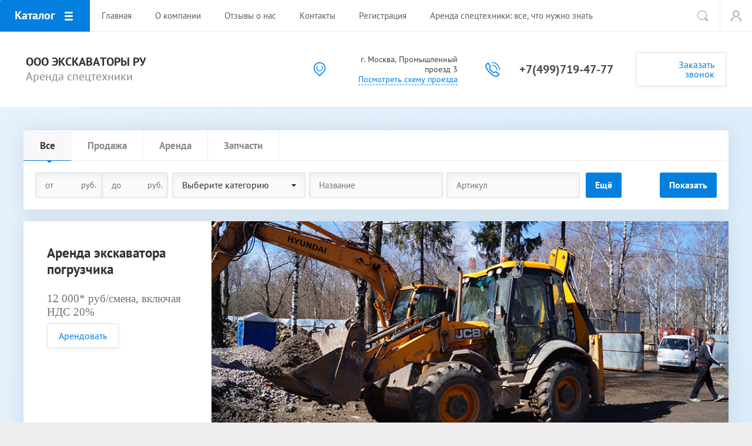

--- FILE ---
content_type: text/html; charset=utf-8
request_url: https://excavatory.ru/
body_size: 18262
content:

			<!doctype html>
<html lang="ru">
<head>
<meta charset="utf-8">
<meta name="robots" content="all"/>
<title>ООО &quot;ЭКСКАВАТОРЫ РУ&quot;  Аренда спецтехники в Москве и Московской области</title>
<!-- assets.top -->

<!-- /assets.top -->

<meta name="description" content="Аренда спецтехники в Москве в компании ООО &quot;ЭКСКАВАТОРЫ РУ&quot;. Закажите строительную технику с дисконтом. От генератора до автокрана!">
<meta name="keywords" content="Аренда спецтехники в Москве">
<meta name="SKYPE_TOOLBAR" content="SKYPE_TOOLBAR_PARSER_COMPATIBLE">
<meta name="viewport" content="width=device-width, initial-scale=1.0, maximum-scale=1.0, user-scalable=no">
<meta name="format-detection" content="telephone=no">
<meta http-equiv="x-rim-auto-match" content="none">
<link rel="stylesheet" href="/t/v1942/images/css/theme.scss.css">
<link rel="stylesheet" href="/t/style.css">
<script src="/g/libs/jquery/1.10.2/jquery.min.js"></script>
<script src="/g/libs/jqueryui/1.10.3/jquery-ui.min.js"></script>
	<link rel="stylesheet" href="/g/css/styles_articles_tpl.css">
<link rel='stylesheet' type='text/css' href='/shared/highslide-4.1.13/highslide.min.css'/>
<script type='text/javascript' src='/shared/highslide-4.1.13/highslide-full.packed.js'></script>
<script type='text/javascript'>
hs.graphicsDir = '/shared/highslide-4.1.13/graphics/';
hs.outlineType = null;
hs.showCredits = false;
hs.lang={cssDirection:'ltr',loadingText:'Загрузка...',loadingTitle:'Кликните чтобы отменить',focusTitle:'Нажмите чтобы перенести вперёд',fullExpandTitle:'Увеличить',fullExpandText:'Полноэкранный',previousText:'Предыдущий',previousTitle:'Назад (стрелка влево)',nextText:'Далее',nextTitle:'Далее (стрелка вправо)',moveTitle:'Передвинуть',moveText:'Передвинуть',closeText:'Закрыть',closeTitle:'Закрыть (Esc)',resizeTitle:'Восстановить размер',playText:'Слайд-шоу',playTitle:'Слайд-шоу (пробел)',pauseText:'Пауза',pauseTitle:'Приостановить слайд-шоу (пробел)',number:'Изображение %1/%2',restoreTitle:'Нажмите чтобы посмотреть картинку, используйте мышь для перетаскивания. Используйте клавиши вперёд и назад'};</script>

            <!-- 46b9544ffa2e5e73c3c971fe2ede35a5 -->
            <script src='/shared/s3/js/lang/ru.js'></script>
            <script src='/shared/s3/js/common.min.js'></script>
        <link rel='stylesheet' type='text/css' href='/shared/s3/css/calendar.css' /><link rel="icon" href="/favicon.ico" type="image/x-icon">

<!--s3_require-->
<link rel="stylesheet" href="/g/basestyle/1.0.1/user/user.css" type="text/css"/>
<link rel="stylesheet" href="/g/basestyle/1.0.1/user/user.blue.css" type="text/css"/>
<script type="text/javascript" src="/g/basestyle/1.0.1/user/user.js" async></script>
<!--/s3_require-->

<link rel='stylesheet' type='text/css' href='/t/images/__csspatch/2/patch.css'/>
			
		
		
		
			<link rel="stylesheet" type="text/css" href="/g/shop2v2/default/css/theme.less.css">		
			<script type="text/javascript" src="/g/printme.js"></script>
		<script type="text/javascript" src="/g/shop2v2/default/js/tpl.js"></script>
		<script type="text/javascript" src="/g/shop2v2/default/js/baron.min.js"></script>
		
			<script type="text/javascript" src="/g/shop2v2/default/js/shop2.2.js"></script>
		
	<script type="text/javascript">shop2.init({"productRefs": {"1435565016":{"s_em_ili_prodaza":{"446160841":["1648726216"]},"massa":{"15410-17770":["1648726216"]},"ob_em_kovsa":{"0,29 \u043c\u00b3":["1648726216"]}},"835699501":{"s_em_ili_prodaza":{"446160841":["1029296701"]},"massa":{"22 809":["1029296701"]},"ob_em_kovsa":{"0,6 \u043c\u00b3":["1029296701"]}},"1437503216":{"s_em_ili_prodaza":{"446160841":["1650704616"]},"massa":{"8880":["1650704616"]},"ob_em_kovsa":{"1,3\/1,0 \u043c\u00b3":["1650704616"]}},"1439367216":{"s_em_ili_prodaza":{"446160841":["1652778416"]},"massa":{"17550-18050":["1652778416"]},"ob_em_kovsa":{"0,7 \u043c\u00b3":["1652778416"]},"kovs":[["1652778416"]]},"1439368616":{"s_em_ili_prodaza":{"446160841":["1652779816"]},"massa":{"18350-19100":["1652779816"]},"ob_em_kovsa":{"0,76 \u043c\u00b3":["1652779816"]}},"1439368816":{"s_em_ili_prodaza":{"446160841":["1652780016"]},"massa":{"22000-22760":["1652780016"]},"ob_em_kovsa":{"1,1 \u043c\u00b3":["1652780016"]}}},"apiHash": {"getPromoProducts":"9dbb473d1168b8b8bfd01d986f88d9e0","getSearchMatches":"d94abdb38e6728d88817fcf711eb80ba","getFolderCustomFields":"117fffa89b9c4e425ec1f4b19f389dc0","getProductListItem":"e1c10bd7385a388a318e3f38fd1d1d19","cartAddItem":"c85883043de2165c4d6f746959ae6d5c","cartRemoveItem":"83945d55e40f3dfd03617b08b4f40672","cartUpdate":"11ebaff3f72617759287c289f1c15bc1","cartRemoveCoupon":"7cf36af53a3dd0a7aa7e29f84fb5369b","cartAddCoupon":"8b4edd1e347052f2b2ce2d945a3f7623","deliveryCalc":"0a179d04a8b3845f65fbe52202011ff4","printOrder":"52c81261bfec990578fc4edddaa19595","cancelOrder":"8c8ae90527748cfb1817de70c61f8f55","cancelOrderNotify":"647dc39fedc72deb9901c95f43fd1951","repeatOrder":"e8e60e5ada07b730b4ad68b97239e658","paymentMethods":"b96b759f57981c789aabfb98a799e0d2","compare":"81913c9d6093c076b82a4581f9ebc371"},"hash": null,"verId": 1930887,"mode": "main","step": "","uri": "/magazin","IMAGES_DIR": "/d/","my": {"show_sections":true,"accessory":"\u0417\u0430\u043f\u0447\u0430\u0441\u0442\u0438","mode_catalog":true},"shop2_cart_order_payments": 3,"cf_margin_price_enabled": 0,"maps_yandex_key":"","maps_google_key":""});</script>
<style type="text/css">.product-item-thumb {width: 305px;}.product-item-thumb .product-image, .product-item-simple .product-image {height: 220px;width: 305px;}.product-item-thumb .product-amount .amount-title {width: 209px;}.product-item-thumb .product-price {width: 255px;}.shop2-product .product-side-l {width: 400px;}.shop2-product .product-image {height: 400px;width: 400px;}.shop2-product .product-thumbnails li {width: 123px;height: 123px;}</style>
<script src="/g/libs/owl-carousel/2.2.1/owl.carousel.min.js"></script>

     <link rel="stylesheet" href="/t/v1942/images/theme4/theme.scss.css">

<!--[if lt IE 10]>
<script src="/g/libs/ie9-svg-gradient/0.0.1/ie9-svg-gradient.min.js"></script>
<script src="/g/libs/jquery-placeholder/2.0.7/jquery.placeholder.min.js"></script>
<script src="/g/libs/jquery-textshadow/0.0.1/jquery.textshadow.min.js"></script>
<script src="/g/s3/misc/ie/0.0.1/ie.js"></script>
<![endif]-->
<!--[if lt IE 9]>
<script src="/g/libs/html5shiv/html5.js"></script>
<![endif]-->
<link rel="stylesheet" href="/t/v1942/images/site.addons.scss.css">
</head>
<body>
	<div class="site-wrapper">
		
		<div class="top-wrap-panel">
			<div class="top-panel-line-in catalog-wr">
								<div class="folder-top-wr">
					<div class="folder-block-title"><span><span>Каталог</span></span></div>
								<ul class="folder-ul"><li class="hasClass"><a href="/arenda-ekskavatora" ><span>Экскаваторы</span></a><ul class="level-2"><li><a href="/kolesnye-ekskavatory" ><span>Колесные экскаваторы</span></a></li><li><a href="/ekskavatory-pogruzchiki" ><span>Экскаваторы-погрузчики</span></a></li><li><a href="/arenda_gusenichnogo_ekskavatora" ><span>Гусеничные экскаваторы</span></a></li><li><a href="/mini-ekskavatory" ><span>Мини экскаваторы</span></a></li><li><a href="/arenda-polnopovorotnogo-eskavatora" ><span>Полноповоротные экскаваторы</span></a></li><li><a href="/grejfery" ><span>Грейферы</span></a></li><li><a href="/ekskavatory-s-gidromolotom" ><span>Экскаваторы с гидромолотом</span></a></li><li><a href="/ekskavatory-jcb" ><span>Экскаваторы JCB</span></a></li></ul></li><li class="hasClass"><a href="/mini-pogruzchiki" ><span>Мини-погрузчики</span></a><ul class="level-2"><li><a href="/kolesnye-mini-pogruzchiki" ><span>Колесные мини-погрузчики</span></a></li><li><a href="/gusenichnie-mini-pogruzchiki" ><span>Гусеничные мини-погрузчики</span></a></li></ul></li><li><a href="/arenda-frontalnogo-pogruzchika" ><span>Фронтальные погрузчики</span></a></li><li><a href="/arenda_samosvala" ><span>Самосвалы</span></a></li><li class="hasClass"><a href="/arenda-buldozera" ><span>Бульдозеры</span></a><ul class="level-2"><li><a href="/gusenichnye-buldozery" ><span>Гусеничные бульдозеры</span></a></li></ul></li><li><a href="/greydery" ><span>Грейдеры</span></a></li><li><a href="/arenda-manipulyatora" ><span>Манипуляторы</span></a></li><li class="hasClass"><a href="/arenda-avtokranov" ><span>Автокраны</span></a><ul class="level-2"><li><a href="/avtokrany-vezdehody" ><span>Автокраны вездеходы</span></a></li><li><a href="/avtokrany-vsedorozhnye" ><span>Автокраны вседорожные</span></a></li><li><a href="/bashennye-krany" ><span>Башенные краны</span></a></li></ul></li><li class="hasClass"><a href="/avtovyshki" ><span>Автовышки</span></a><ul class="level-2"><li><a href="/avtopod-emniki" ><span>Автоподъемники</span></a></li></ul></li><li><a href="/arenda-katka" ><span>Катки дорожные</span></a></li><li class="hasClass"><a href="/arenda-kompressora" ><span>Компрессоры</span></a><ul class="level-2"><li><a href="/porshnevye-kompressory" ><span>Поршневые компрессоры</span></a></li><li><a href="/vintovye-kompressory" ><span>Винтовые компрессоры</span></a></li></ul></li><li><a href="/arenda-generatora" ><span>Дизельные генераторы</span></a></li><li><a href="/asfaltoukladchiki" ><span>Асфальтоукладчики</span></a></li><li><a href="/dorozhnye-frezy" ><span>Дорожные фрезы</span></a></li><li><a href="/vibropogruzhateli" ><span>Вибропогружатели</span></a></li><li class="hasClass"><a href="/uslugi" ><span>Земляные работы</span></a><ul class="level-2"><li><a href="/dostavka-i-perevozka-sypuchih-materialov" ><span>Доставка и перевозка сыпучих материалов</span></a></li><li><a href="/snos-zdanij" ><span>Снос зданий</span></a></li><li><a href="/demontazh-sooruzhenij" ><span>Демонтаж сооружений</span></a></li><li><a href="/vyvoz-stroitelnogo-musora" ><span>Вывоз строительного мусора</span></a></li><li><a href="/vyvoz-snega" ><span>Вывоз снега</span></a></li><li><a href="/vyvoz-grunta" ><span>Вывоз грунта</span></a></li><li><a href="/razrabotka-i-ryte-kotlovanov" ><span>Разработка и рытье котлованов</span></a></li><li><a href="/blagoustrojstvo-i-ozelenenie-territorij" ><span>Благоустройство и озеленение территорий</span></a></li><li><a href="/kopka-transhei" ><span>Копка траншеи</span></a></li></ul></li></ul>
		
				</div>
				
				<div class="mobile-top-menu-burger"></div>

				<div class="menu-top-wr">
					<nav class="menu-top-in">
						<div class="menu-top-title">
							Закрыть
						</div>

						<ul class="menu-top"><li class="opened active"><a href="/" ><span>Главная</span></a></li><li><a href="/o-kompanii" ><span>О компании</span></a><ul class="level-2"><li><a href="/news" ><span>Новости</span></a></li><li><a href="/obratnaya-svyaz" ><span>Обратная связь</span></a></li></ul></li><li><a href="/otzyvy-o-nas" ><span>Отзывы о нас</span></a></li><li><a href="/kontakty" ><span>Контакты</span></a></li><li><a href="/registraciya" ><span>Регистрация</span></a></li><li><a href="/arenda-spectehniki-vse-chto-nuzhno-znat" ><span>Аренда спецтехники: все, что нужно знать</span></a></li></ul>						<ul class="menu-top left"><li><a href="/usloviya-postavki" ><span>Условия поставки спецтехники</span></a></li><li><a href="/sotrudnichestvo" ><span>Сотрудничество</span></a></li></ul>					</nav>
				</div>

				<div class="site-search-btn"></div>
				<div class="site-search-wr">
					<form action="/search" method="get" class="site-search-form clear-self">
						<input type="text" class="search-text" name="search" onBlur="this.placeholder=this.placeholder==''?'Поиск по сайту':this.placeholder" onFocus="this.placeholder=this.placeholder=='Поиск по сайту'?'':this.placeholder;" placeholder="Поиск по сайту" />
						<input type="submit" class="search-but" value=""/>
					<re-captcha data-captcha="recaptcha"
     data-name="captcha"
     data-sitekey="6LcYvrMcAAAAAKyGWWuW4bP1De41Cn7t3mIjHyNN"
     data-lang="ru"
     data-rsize="invisible"
     data-type="image"
     data-theme="light"></re-captcha></form>
				</div>

				<div class="login-block-wr">
					<div class="block-user">
	<div class="block-title"><div class="close-btn"></div></div>
	<div class="block-body">
					<form method="post" action="/registraciya">
				<input type="hidden" name="mode" value="login">
				<div class="field name">
					<label class="input"><input type="text" name="login" id="login" tabindex="1" onBlur="this.placeholder=this.placeholder==''?'Логин, e-mail':this.placeholder" onFocus="this.placeholder=this.placeholder=='Логин, e-mail'?'':this.placeholder;" placeholder="Логин, e-mail" value=""></label>
				</div>
				<div class="field password clear-self">
					<label class="input"><input type="password" name="password" id="password" tabindex="2" onBlur="this.placeholder=this.placeholder==''?'Пароль':this.placeholder" onFocus="this.placeholder=this.placeholder=='Пароль'?'':this.placeholder;" placeholder="Пароль" value=""></label>
				</div>
				<div class="field btn clear-self">
					<button type="submit" class="btn-variant1">Логин</button>
					<a href="/registraciya/forgot_password" class="forgot">Забыли пароль?</a>
				</div>
				<div class="field register-wr clear-self">
					<a href="/registraciya/register" class="register">Регистрация</a>
				</div>
			<re-captcha data-captcha="recaptcha"
     data-name="captcha"
     data-sitekey="6LcYvrMcAAAAAKyGWWuW4bP1De41Cn7t3mIjHyNN"
     data-lang="ru"
     data-rsize="invisible"
     data-type="image"
     data-theme="light"></re-captcha></form>
			</div>
</div>				</div>
							</div>
		</div>
		<header role="banner" class="site-header">

			<div class="header-inner">
								<div class="company-block">
					<div class="company-name">
						<a href="http://excavatory.ru">ООО ЭКСКАВАТОРЫ РУ</a>
					</div>
					<div class="company-activity">Аренда спецтехники</div>				</div>

				<div class="contacts-block">
										<div class="address">
													<div>
								г. Москва, Промышленный проезд 3
							</div>
												<a href="/kontakty">Посмотреть схему проезда</a>					</div>
					
										<div class="phones">
											<div>
							<a href="tel:+7(499)719-47-77">+7(499)719-47-77</a>
						</div>
																</div>
					
										<div class="callback-click">
						<a href="#">Заказать звонок</a>
					</div>
									</div>
			</div>

		</header> <!-- .site-header -->

		<div class="main-top-block">
									<div class="search-mobile-wr">
				<div class="site-search-wr">
					<form action="/search" method="get" class="site-search-form clear-self">
						<input type="text" class="search-text" name="search" onBlur="this.placeholder=this.placeholder==''?'Поиск по сайту':this.placeholder" onFocus="this.placeholder=this.placeholder=='Поиск по сайту'?'':this.placeholder;" placeholder="Поиск по сайту" />
						<input type="submit" class="search-but" value=""/>
					<re-captcha data-captcha="recaptcha"
     data-name="captcha"
     data-sitekey="6LcYvrMcAAAAAKyGWWuW4bP1De41Cn7t3mIjHyNN"
     data-lang="ru"
     data-rsize="invisible"
     data-type="image"
     data-theme="light"></re-captcha></form>
				</div>
				<div class="search-shop-button">
					<div class="btn-inner"><span>Расширенный поиск</span></div>
				</div>
			</div>

			<div class="search-block-wr">
				<div class="close-mobile-search">Закрыть</div>
										
    
<div class="search-online-store">

	<div class="block-body">
		<div class="shop-search-close">Закрыть</div>
		<form class="dropdown" action="/magazin/search" enctype="multipart/form-data">
			<input type="hidden" name="sort_by" value="">
									
																						<div class="user-flags-wr">
														<div class="mobile-select-product">
																	Все
															</div>
							<div class="field-product-type">
								
																<label>
									<input type="radio" name="s[s_em_ili_prodaza]" value="" checked="checked">
									<span class="checked"></span>
									<span class="cat-item">Все</span>
								</label>
																								<label>
									<input type="radio" name="s[s_em_ili_prodaza]" value="114155416" >
									<span class="checked"></span>
									<span class="cat-item">Продажа</span>
								</label>
								
																<label>
									<input type="radio" name="s[s_em_ili_prodaza]" value="446160841" >
									<span class="checked"></span>
									<span class="cat-item">Аренда</span>
								</label>
								
																<label>
									<input type="radio" name="s[s_em_ili_prodaza]" value="446161041" >
									<span class="checked"></span>
									<span class="cat-item">Запчасти</span>
								</label>
								
															</div>
						</div>
																																																																																																																																																																							<div class="field dimension clear-self">
					<span class="field-title">Цена</span>
					<label class="start">
						<span class="unit-title">руб.</span>
						<input name="s[price][min]" type="text" value="" placeholder="от">
					</label>
					<label class="end">
						<span class="unit-title">руб.</span>
						<input name="s[price][max]" type="text" value="" placeholder="до">
					</label>
				</div>
						
							<div class="field select">
					<span class="field-title">Выберите категорию</span>
					<select name="s[folder_id]" id="s[folder_id]">
						<option value="">Все</option>
																											                            <option value="758050441" >
	                                 Экскаваторы
	                            </option>
	                        														                            <option value="33845416" >
	                                &raquo; Колесные экскаваторы
	                            </option>
	                        														                            <option value="758050641" >
	                                &raquo; Экскаваторы-погрузчики
	                            </option>
	                        														                            <option value="558321616" >
	                                &raquo; Гусеничные экскаваторы
	                            </option>
	                        														                            <option value="558543816" >
	                                &raquo; Мини экскаваторы
	                            </option>
	                        														                            <option value="238191700" >
	                                &raquo; Полноповоротные экскаваторы
	                            </option>
	                        														                            <option value="66542309" >
	                                &raquo; Грейферы
	                            </option>
	                        														                            <option value="132520309" >
	                                &raquo; Экскаваторы с гидромолотом
	                            </option>
	                        														                            <option value="132589509" >
	                                &raquo; Экскаваторы JCB
	                            </option>
	                        														                            <option value="758047441" >
	                                 Мини-погрузчики
	                            </option>
	                        														                            <option value="758047641" >
	                                &raquo; Колесные мини-погрузчики
	                            </option>
	                        														                            <option value="758047841" >
	                                &raquo; Гусеничные мини-погрузчики
	                            </option>
	                        														                            <option value="40037016" >
	                                 Фронтальные погрузчики
	                            </option>
	                        														                            <option value="758048841" >
	                                 Самосвалы
	                            </option>
	                        														                            <option value="558564816" >
	                                 Бульдозеры
	                            </option>
	                        														                            <option value="131547509" >
	                                &raquo; Гусеничные бульдозеры
	                            </option>
	                        														                            <option value="758053641" >
	                                 Грейдеры
	                            </option>
	                        														                            <option value="40037816" >
	                                 Манипуляторы
	                            </option>
	                        														                            <option value="758046841" >
	                                 Автокраны
	                            </option>
	                        														                            <option value="131548709" >
	                                &raquo; Автокраны вездеходы
	                            </option>
	                        														                            <option value="131556309" >
	                                &raquo; Автокраны вседорожные
	                            </option>
	                        														                            <option value="132763509" >
	                                &raquo; Башенные краны
	                            </option>
	                        														                            <option value="40037216" >
	                                 Автовышки
	                            </option>
	                        														                            <option value="131570709" >
	                                &raquo; Автоподъемники
	                            </option>
	                        														                            <option value="40038416" >
	                                 Катки дорожные
	                            </option>
	                        														                            <option value="40038816" >
	                                 Компрессоры
	                            </option>
	                        														                            <option value="131573109" >
	                                &raquo; Поршневые компрессоры
	                            </option>
	                        														                            <option value="131606709" >
	                                &raquo; Винтовые компрессоры
	                            </option>
	                        														                            <option value="40042416" >
	                                 Дизельные генераторы
	                            </option>
	                        														                            <option value="132591109" >
	                                 Асфальтоукладчики
	                            </option>
	                        														                            <option value="132622109" >
	                                 Дорожные фрезы
	                            </option>
	                        														                            <option value="132813909" >
	                                 Вибропогружатели
	                            </option>
	                        														                            <option value="40039616" >
	                                 Земляные работы
	                            </option>
	                        														                            <option value="40049816" >
	                                &raquo; Доставка и перевозка сыпучих материалов
	                            </option>
	                        														                            <option value="40046616" >
	                                &raquo; Снос зданий
	                            </option>
	                        														                            <option value="40046416" >
	                                &raquo; Демонтаж сооружений
	                            </option>
	                        														                            <option value="40043816" >
	                                &raquo; Вывоз строительного мусора
	                            </option>
	                        														                            <option value="40043616" >
	                                &raquo; Вывоз снега
	                            </option>
	                        														                            <option value="40040216" >
	                                &raquo; Вывоз грунта
	                            </option>
	                        														                            <option value="40040816" >
	                                &raquo; Разработка и рытье котлованов
	                            </option>
	                        														                            <option value="40042016" >
	                                &raquo; Благоустройство и озеленение территорий
	                            </option>
	                        														                            <option value="40042216" >
	                                &raquo; Копка траншеи
	                            </option>
	                        											</select>
				</div>
			
						<div id="shop2_search_global_fields">
				
			
			
										

																																																												</div>
			
							<div class="field text">
					<label class="field-title" for="s[name]">Название</label>
					<label class="input"><input type="text" name="s[name]" id="s[name]" value="" placeholder="Название"></label>
				</div>
			
							<div class="field text">
					<label class="field-title" for="s[article">Артикул:</label>
					<label class="input"><input type="text" name="s[article]" id="s[article" value="" placeholder="Артикул"></label>
				</div>
			
							<div class="field text">
					<label class="field-title" for="search_text">Текст</label>
					<label class="input"><input type="text" name="search_text" id="search_text"  value="" placeholder="Текст"></label>
				</div>
						<div id="shop2_search_custom_fields"></div>
			
							<div class="field select">
					<span class="field-title">Производитель</span>
					<select name="s[vendor_id]">
						<option value="">Все</option>          
	                    	                        <option value="243043041" >AMKODOR</option>
	                    	                        <option value="19806816" >ATLAS</option>
	                    	                        <option value="19862016" >BELL</option>
	                    	                        <option value="19838616" >BOBCAT</option>
	                    	                        <option value="19804216" >CASE</option>
	                    	                        <option value="243043241" >CATERPILLAR</option>
	                    	                        <option value="19820216" >Changlin</option>
	                    	                        <option value="19819816" >Chenggong</option>
	                    	                        <option value="19873016" >DONGHAE</option>
	                    	                        <option value="19816816" >DOOSAN</option>
	                    	                        <option value="19819016" >DRESSTA</option>
	                    	                        <option value="19816616" >Eurocomach</option>
	                    	                        <option value="19820016" >Fiori</option>
	                    	                        <option value="19839616" >GEHL</option>
	                    	                        <option value="19839016" >GiANT</option>
	                    	                        <option value="243043441" >GROS</option>
	                    	                        <option value="19872016" >GROVE</option>
	                    	                        <option value="19896216" >Hatz</option>
	                    	                        <option value="19877416" >HIAB</option>
	                    	                        <option value="19806416" >HIDROMEK</option>
	                    	                        <option value="243043641" >HITACHI</option>
	                    	                        <option value="19872416" >HORYONG</option>
	                    	                        <option value="19806616" >HYDREMA</option>
	                    	                        <option value="5949216" >Hyundai</option>
	                    	                        <option value="19816416" >Ihimer</option>
	                    	                        <option value="15223616" >JCB</option>
	                    	                        <option value="19872816" >JINWOO</option>
	                    	                        <option value="243044041" >JLG</option>
	                    	                        <option value="19804416" >JOHN DEERE</option>
	                    	                        <option value="19805816" >JONYANG</option>
	                    	                        <option value="19877616" >KANGLIM</option>
	                    	                        <option value="243044241" >KATO</option>
	                    	                        <option value="19897016" >KDA</option>
	                    	                        <option value="19896416" >KDE</option>
	                    	                        <option value="19821616" >KIPOR</option>
	                    	                        <option value="243044441" >KOBELCO</option>
	                    	                        <option value="243044641" >KOMATSU</option>
	                    	                        <option value="19807016" >LIEBHERR</option>
	                    	                        <option value="19837016" >LISHIDE</option>
	                    	                        <option value="19818616" >LIUGONG</option>
	                    	                        <option value="19837216" >LUQING</option>
	                    	                        <option value="243044841" >LUTZ KURTH</option>
	                    	                        <option value="243045041" >MAN</option>
	                    	                        <option value="243045241" >MEC</option>
	                    	                        <option value="19805416" >MECALAC</option>
	                    	                        <option value="19807816" >Mitsuber</option>
	                    	                        <option value="243045441" >MITSUBISHI</option>
	                    	                        <option value="19839816" >MTL</option>
	                    	                        <option value="19896816" >MTU-DDC</option>
	                    	                        <option value="19839216" >Mustang</option>
	                    	                        <option value="19837416" >NEO</option>
	                    	                        <option value="19806216" >NEW HOLLAND</option>
	                    	                        <option value="243045841" >Nichiyu</option>
	                    	                        <option value="243046041" >Ningbo Ruyi</option>
	                    	                        <option value="19872616" >NOVAS</option>
	                    	                        <option value="19818016" >PALAZZANI</option>
	                    	                        <option value="19877816" >Palfinger</option>
	                    	                        <option value="19897216" >Perkins</option>
	                    	                        <option value="19819216" >POWERPLUS</option>
	                    	                        <option value="19838416" >Racoon</option>
	                    	                        <option value="243046441" >ROSTSELMASH</option>
	                    	                        <option value="19817616" >SANKO</option>
	                    	                        <option value="19822016" >SANY</option>
	                    	                        <option value="19898416" >SEM</option>
	                    	                        <option value="19816216" >Shandong Lingong</option>
	                    	                        <option value="243046641" >SHANTUI</option>
	                    	                        <option value="19817216" >SINOMACH</option>
	                    	                        <option value="19818416" >SISHEN</option>
	                    	                        <option value="243046841" >SUMITOMO</option>
	                    	                        <option value="243047041" >TADANO</option>
	                    	                        <option value="19806016" >TAKEUCHI</option>
	                    	                        <option value="19819416" >TARSUS</option>
	                    	                        <option value="19805616" >TEREX-DEMAG</option>
	                    	                        <option value="19838816" >Toyota</option>
	                    	                        <option value="243047241" >TTZ</option>
	                    	                        <option value="19878016" >Unic</option>
	                    	                        <option value="243047441" >Unicarriers Corporation (ТСМ)</option>
	                    	                        <option value="19817816" >VENIERI</option>
	                    	                        <option value="15223416" >VOLVO</option>
	                    	                        <option value="19896616" >VOLVO PENTA</option>
	                    	                        <option value="19804016" >WACKER NEUSON</option>
	                    	                        <option value="19838216" >Wecan</option>
	                    	                        <option value="19817416" >WORLD</option>
	                    	                        <option value="19807416" >XCMG</option>
	                    	                        <option value="243047641" >XGMA</option>
	                    	                        <option value="243047841" >Xilin</option>
	                    	                        <option value="19839416" >Yanmar</option>
	                    	                        <option value="19898616" >YTO</option>
	                    	                        <option value="19821816" >Zoomlion</option>
	                    	                        <option value="243048041" >АНТ</option>
	                    	                        <option value="19817016" >Беларус</option>
	                    	                        <option value="243048241" >Беларусь</option>
	                    	                        <option value="19807616" >Борекс</option>
	                    	                        <option value="19819616" >ВТЗ</option>
	                    	                        <option value="19873416" >ГАЗ</option>
	                    	                        <option value="19871616" >Галичанин</option>
	                    	                        <option value="243048441" >Гомсельмаш КСК</option>
	                    	                        <option value="19871216" >Донекс</option>
	                    	                        <option value="19818816" >Дорэлектромаш</option>
	                    	                        <option value="243048641" >ДСТ-Урал</option>
	                    	                        <option value="19818216" >Елазовец</option>
	                    	                        <option value="19898816" >Завод Специальные Дорожные Машины</option>
	                    	                        <option value="19871416" >Ивановец</option>
	                    	                        <option value="19841616" >КАМАЗ</option>
	                    	                        <option value="19871816" >Клинцы</option>
	                    	                        <option value="19816016" >Кранэкс</option>
	                    	                        <option value="19820416" >ЛТЗ</option>
	                    	                        <option value="19873216" >Урал</option>
	                    	                        <option value="19897816" >ЧКЗ Москва</option>
	                    	                        <option value="19840016" >ЧТЗ</option>
	                    	                        <option value="19807216" >Эксмаш</option>
	                    					</select>
				</div>
						
			
							<div class="field select">
					<span class="field-title">Результатов на странице:</span>
					<select name="s[products_per_page]">
									            				            				            <option value="5">5</option>
			            				            				            <option value="20">20</option>
			            				            				            <option value="35">35</option>
			            				            				            <option value="50">50</option>
			            				            				            <option value="65">65</option>
			            				            				            <option value="80">80</option>
			            				            				            <option value="95">95</option>
			            					</select>
				</div>
						<div class="clear-self"></div>

			<div class="submit">
				<div class="opened-all-selsect">Ещё</div>
				<div class="reset-btn"><span>Сбросить</span></div>
				<button type="submit" class="search-btn btn-variant1">Показать</button>
			</div>
		<re-captcha data-captcha="recaptcha"
     data-name="captcha"
     data-sitekey="6LcYvrMcAAAAAKyGWWuW4bP1De41Cn7t3mIjHyNN"
     data-lang="ru"
     data-rsize="invisible"
     data-type="image"
     data-theme="light"></re-captcha></form>
	</div>
</div><!-- Search Form -->							</div>
			
						<div class="slider-main-wrapper">
				<div class="slider-block">
										<div class="item">
	
						<div class="info">
							<div>
								<div>
									<div class="title">Аренда экскаватора погрузчика</div>
	
									<div class="text"><span style="font-size:14pt;"><span style="font-family:Times New Roman,Times,serif;">12 000* руб/смена, включая НДС 20%</span></span></div>
								</div>
																<div class="link">
									<a href="https://excavatory.ru/arenda-ekskavatora/ekskavatory-pogruzchiki">Арендовать</a>
								</div>
															</div>
						</div>
	
						<div class="pic" style="background-image: url(/thumb/2/vvh-3tnjJw3mf6TX0x1wSA/r/d/sl0.png);"></div>
					</div>
										<div class="item">
	
						<div class="info">
							<div>
								<div>
									<div class="title">Внимание АКЦИЯ!</div>
	
									<div class="text"><p><span style="font-size:14pt;"><span style="font-family:Times New Roman,Times,serif;">Колесный полноповоротный экскаватор 14000* руб/смена включая НДС 20%</span></span></p></div>
								</div>
																<div class="link">
									<a href="https://excavatory.ru/arenda-ekskavatora/kolesnye-ekskavatory">Арендовать</a>
								</div>
															</div>
						</div>
	
						<div class="pic" style="background-image: url(/thumb/2/0WMcFL75SSTIiyOg7fNscg/r/d/caterpillar-m318d.jpg);"></div>
					</div>
										<div class="item">
	
						<div class="info">
							<div>
								<div>
									<div class="title">Май – время арендовать гусеничные экскаваторы</div>
	
									<div class="text"><p>В июне этого года наша компания предлагает скидку до 8% при аренде гусеничного экскаватора на срок от 8 дней. Закажите экскаватор на 16 дней и получите 10% скидку!</p></div>
								</div>
																<div class="link">
									<a href="https://excavatory.ru/arenda_gusenichnogo_ekskavatora">Узнать больше ...</a>
								</div>
															</div>
						</div>
	
						<div class="pic" style="background-image: url(/thumb/2/ND5sKOLsHzzFbUUMDRZZyQ/r/d/volvo-ec480e.jpg);"></div>
					</div>
									</div>
				<div class="left-sliderText">
					<div class="info">
						<div>
							<div>
								<div class="title">Аренда экскаватора погрузчика</div>
								<div class="text"><span style="font-size:14pt;"><span style="font-family:Times New Roman,Times,serif;">12 000* руб/смена, включая НДС 20%</span></span></div>
							</div>
														<div class="link">
								<a href="https://excavatory.ru/arenda-ekskavatora/ekskavatory-pogruzchiki">Арендовать</a>
							</div>
													</div>
					</div>
				</div>
			</div>
					</div>

				<div class="folder-block">
						<div class="folder-block-inner">
				<div class="brands-block">
					<div class="title">Бренды</div>
					<div class="brands-block-inner">
												<div class="item">
							<a href="/mitsubishi">
																<img src="/thumb/2/BlMNFyaDC0H3tzUifJ082Q/80r80/d/mitsubishi.png" title="MITSUBISHI" alt="">
															</a>
						</div>
												<div class="item">
							<a href="/hitachi">
																<img src="/thumb/2/bqaqT7lU1pq7ojQ-4EpIsg/80r80/d/bai-online-manufacturers-hitachi.jpg" title="HITACHI" alt="">
															</a>
						</div>
												<div class="item">
							<a href="/amkodor">
																<img src="/thumb/2/XQ1h0U8MJ8KZIntT2T49Ig/80r80/d/amkador_logo.jpg" title="Амкодор" alt="">
															</a>
						</div>
												<div class="item">
							<a href="/wacker-neuson">
																<img src="/thumb/2/NUHiA6T2e0PjPSw6CfR7UQ/80r80/d/wacker-neuson-logo.jpg" title="Wacker Neuson" alt="">
															</a>
						</div>
												<div class="item">
							<a href="/volvo">
																<img src="/thumb/2/dTFwzPB5G4wKKh39kCLhvg/80r80/d/owners-manual.png" title="Volvo" alt="">
															</a>
						</div>
												<div class="item">
							<a href="/new-holland">
																<img src="/thumb/2/RJL9ekg-Oy2WtVs28tZ6MQ/80r80/d/new-holland.jpg" title="NEW HOLLAND" alt="">
															</a>
						</div>
												<div class="item">
							<a href="/shantui">
																<img src="/thumb/2/dYP44ULpx2lt4K6R1AXSQQ/80r80/d/etw137662404129etw-17_11_other_excavator_bulldozer_brands_3.jpg" title="SHANTUI" alt="">
															</a>
						</div>
												<div class="item">
							<a href="/tadano">
																<img src="/thumb/2/qX7f7mPn_moeZkBJMRb3dg/80r80/d/tadano_logo.png" title="TADANO" alt="">
															</a>
						</div>
												<div class="item">
							<a href="/komatsu">
																<img src="/thumb/2/_Utp9WP8wJmumNkCrFgnzw/80r80/d/logo_komatsu.png" title="KOMATSU" alt="">
															</a>
						</div>
												<div class="item">
							<a href="/man">
																<img src="/thumb/2/AHcpxt4baDMOFpKkLZ7tmQ/80r80/d/l79661-man-auto-logo-33707.png" title="спецтехника MAN" alt="">
															</a>
						</div>
												<div class="item">
							<a href="/john-deere">
																<img src="/thumb/2/606D36yN4OY6LXHQSY2wIg/80r80/d/john-deere-logo-vectors-photos.png" title="JOHN DEERE" alt="">
															</a>
						</div>
												<div class="item">
							<a href="/unic">
																<img src="/thumb/2/feIZozc-fi-FBbtZ-i27Hg/80r80/d/partners_25-07-19-10-07-13-am_42912.jpg" title="Unic" alt="">
															</a>
						</div>
												<div class="item">
							<a href="terex-demag">
																<img src="/thumb/2/mxEpo2c_bMnSftt7UABfzg/80r80/d/autowpru_terex_logo_2.jpg" title="TEREX-DEMAG" alt="">
															</a>
						</div>
												<div class="item">
							<a href="ihimer">
																<img src="/thumb/2/u3h_Dzmuxs7Ibq3JOcyrQg/80r80/d/logo-40.jpg" title="Ihimer" alt="">
															</a>
						</div>
												<div class="item">
							<a href="/kamaz">
																<img src="/thumb/2/lJ3GLb9z6FIVz4Anc8ckNA/80r80/d/vyffa.jpg" title="КАМАЗ" alt="">
															</a>
						</div>
												<div class="item">
							<a href="/ivanovets">
																<img src="/thumb/2/iT8zGW1U2hvhmWIn2yaykg/80r80/d/ivanovec.jpg" title="Ивановец" alt="">
															</a>
						</div>
												<div class="item">
							<a href="/case">
																<img src="/thumb/2/Ece9SOuZD1ga5dkMAfcDfQ/80r80/d/case_construction_logosvg.png" title="CASE" alt="">
															</a>
						</div>
												<div class="item">
							<a href="/eksmash-umg">
																<img src="/thumb/2/Szn2ba_ddTYTJjoeAHk8CQ/80r80/d/127logo.jpg" title="Эксмаш UMG" alt="">
															</a>
						</div>
												<div class="item">
							<a href="/doosan">
																<img src="/thumb/2/bmg0qJX7eWeNxKN9Xlpkkg/80r80/d/10c4e46ccf5eaaf56f301cd078027da1.jpg" title="DOOSAN" alt="">
															</a>
						</div>
												<div class="item">
							<a href="/shandong-lingong-sdlg">
																<img src="/thumb/2/EyESuwRvTno_Bpe_6GZfGA/80r80/d/sdlg.jpg" title="Shandong Lingong SDLG" alt="">
															</a>
						</div>
												<div class="item">
							<a href="/hyundai">
																<img src="/thumb/2/InZowFWrDIu_Qpb8V5GZrw/80r80/d/512x512bb.jpg" title="Hyundai" alt="">
															</a>
						</div>
												<div class="item">
							<a href="/caterpillar">
																<img src="/thumb/2/bxxNnoeN9d3N9TfWhBqEGg/80r80/d/caterpillar-logo.jpg" title="CATERPILLAR" alt="">
															</a>
						</div>
												<div class="item">
							<a href="/xcmg">
																<img src="/thumb/2/UP05kW4KUysOFBv8z0D_vw/80r80/d/da010050a6bfe2aee960c6c1805a66b7.png" title="XCMG" alt="">
															</a>
						</div>
												<div class="item">
							<a href="/liebherr">
																<img src="/thumb/2/wGAEHWss2nWBLrX7Aob9Rg/80r80/d/image.png" title="LIEBHERR" alt="">
															</a>
						</div>
												<div class="item">
							<a href="/jcb">
																<img src="/thumb/2/ZUgPV6ogzB-2q9DpIe9xvA/80r80/d/jcb.jpg" title="JCB" alt="">
															</a>
						</div>
											</div>
				</div>
			</div>
						
						<div class="folders-main-wr">
				<div class="folders-main">
																											
							
												
											
																																<div class="folders-li">
								<div class="folder-inner">
																		<div class="img-block-wr">
										<div class="img-block" style="background-image: url(/thumb/2/X2zeSrpcNNxUtrHGtZdTAg/110c110/d/folder6.jpg);"></div>
									</div>
																		<div class="folderName-wr">
										<div class="folder-name-in">
											<ul>
												<li><a href="/arenda-ekskavatora">Экскаваторы</a>					
																			
							
												
											
																	
							
																					<ul>
														
							<li><a href="/kolesnye-ekskavatory">Колесные экскаваторы</a></li>
																			
											
																	
							
																				
							<li><a href="/ekskavatory-pogruzchiki">Экскаваторы-погрузчики</a></li>
																			
											
																	
							
																				
							<li><a href="/arenda_gusenichnogo_ekskavatora">Гусеничные экскаваторы</a></li>
																			
											
																	
							
												
											
																	
							
												
											
																	
							
												
											
																	
							
												
											
																	
							
												
											
																																											</ul>
																	
														</li>
													</ul>
													<span class="view-all"><a href="/arenda-ekskavatora">Смотреть все</a></span>
												</div>
											</div>
										</div>
									</div>
																					<div class="folders-li">
								<div class="folder-inner">
																		<div class="img-block-wr">
										<div class="img-block" style="background-image: url(/thumb/2/As-WkgoETjacuvpfA6d4Aw/110c110/d/bobcat-s770-01-1000x1000.jpg);"></div>
									</div>
																		<div class="folderName-wr">
										<div class="folder-name-in">
											<ul>
												<li><a href="/mini-pogruzchiki">Мини-погрузчики</a>					
																			
							
												
											
																	
							
																					<ul>
														
							<li><a href="/kolesnye-mini-pogruzchiki">Колесные мини-погрузчики</a></li>
																			
											
																	
							
																				
							<li><a href="/gusenichnie-mini-pogruzchiki">Гусеничные мини-погрузчики</a></li>
																			
											
																																											</ul>
																	
														</li>
													</ul>
													<span class="view-all"><a href="/mini-pogruzchiki">Смотреть все</a></span>
												</div>
											</div>
										</div>
									</div>
																					<div class="folders-li">
								<div class="folder-inner">
																		<div class="img-block-wr">
										<div class="img-block" style="background-image: url(/thumb/2/CBmQqLasWhLGIh11HDOtqg/110c110/d/stp25_54597539_3.jpg);"></div>
									</div>
																		<div class="folderName-wr">
										<div class="folder-name-in">
											<ul>
												<li><a href="/arenda-frontalnogo-pogruzchika">Фронтальные погрузчики</a>					
																			
							
												
											
																																											
														</li>
													</ul>
													<span class="view-all"><a href="/arenda-frontalnogo-pogruzchika">Смотреть все</a></span>
												</div>
											</div>
										</div>
									</div>
																					<div class="folders-li">
								<div class="folder-inner">
																		<div class="img-block-wr">
										<div class="img-block" style="background-image: url(/thumb/2/M-RUBF2YS7oNmQMAZNVPTQ/110c110/d/54023021_3.jpg);"></div>
									</div>
																		<div class="folderName-wr">
										<div class="folder-name-in">
											<ul>
												<li><a href="/arenda_samosvala">Самосвалы</a>					
																			
							
												
											
																																											
														</li>
													</ul>
													<span class="view-all"><a href="/arenda_samosvala">Смотреть все</a></span>
												</div>
											</div>
										</div>
									</div>
																					<div class="folders-li">
								<div class="folder-inner">
																		<div class="img-block-wr">
										<div class="img-block" style="background-image: url(/thumb/2/2QA5j3nE0qRwP0994z6-kQ/110c110/d/layer_16.png);"></div>
									</div>
																		<div class="folderName-wr">
										<div class="folder-name-in">
											<ul>
												<li><a href="/arenda-buldozera">Бульдозеры</a>					
																			
							
												
											
																	
							
																					<ul>
														
							<li><a href="/gusenichnye-buldozery">Гусеничные бульдозеры</a></li>
																			
											
																																											</ul>
																	
														</li>
													</ul>
													<span class="view-all"><a href="/arenda-buldozera">Смотреть все</a></span>
												</div>
											</div>
										</div>
									</div>
																					<div class="folders-li">
								<div class="folder-inner">
																		<div class="img-block-wr">
										<div class="img-block" style="background-image: url(/thumb/2/2BBWjT57vbMnQ7cNgpVlBw/110c110/d/5.jpg);"></div>
									</div>
																		<div class="folderName-wr">
										<div class="folder-name-in">
											<ul>
												<li><a href="/greydery">Грейдеры</a>					
																			
							
												
											
																																											
														</li>
													</ul>
													<span class="view-all"><a href="/greydery">Смотреть все</a></span>
												</div>
											</div>
										</div>
									</div>
																					<div class="folders-li">
								<div class="folder-inner">
																		<div class="img-block-wr">
										<div class="img-block" style="background-image: url(/thumb/2/tYqHazodczIZzXFRa6j4eg/110c110/d/150202011518lgpfix.jpg);"></div>
									</div>
																		<div class="folderName-wr">
										<div class="folder-name-in">
											<ul>
												<li><a href="/arenda-manipulyatora">Манипуляторы</a>					
																			
							
												
											
																																											
														</li>
													</ul>
													<span class="view-all"><a href="/arenda-manipulyatora">Смотреть все</a></span>
												</div>
											</div>
										</div>
									</div>
																					<div class="folders-li">
								<div class="folder-inner">
																		<div class="img-block-wr">
										<div class="img-block" style="background-image: url(/thumb/2/aTXAx-PmA8VNIRa3rfREFQ/110c110/d/folder_1.jpg);"></div>
									</div>
																		<div class="folderName-wr">
										<div class="folder-name-in">
											<ul>
												<li><a href="/arenda-avtokranov">Автокраны</a>					
																			
							
												
											
																	
							
																					<ul>
														
							<li><a href="/avtokrany-vezdehody">Автокраны вездеходы</a></li>
																			
											
																	
							
																				
							<li><a href="/avtokrany-vsedorozhnye">Автокраны вседорожные</a></li>
																			
											
																	
							
																				
							<li><a href="/bashennye-krany">Башенные краны</a></li>
																			
											
																																											</ul>
																	
														</li>
													</ul>
													<span class="view-all"><a href="/arenda-avtokranov">Смотреть все</a></span>
												</div>
											</div>
										</div>
									</div>
																					<div class="folders-li">
								<div class="folder-inner">
																		<div class="img-block-wr">
										<div class="img-block" style="background-image: url(/thumb/2/2Xr0HoLoilSislxcV0oJrA/110c110/d/5455442.jpg);"></div>
									</div>
																		<div class="folderName-wr">
										<div class="folder-name-in">
											<ul>
												<li><a href="/avtovyshki">Автовышки</a>					
																			
							
												
											
																	
							
																					<ul>
														
							<li><a href="/avtopod-emniki">Автоподъемники</a></li>
																			
											
																																											</ul>
																	
														</li>
													</ul>
													<span class="view-all"><a href="/avtovyshki">Смотреть все</a></span>
												</div>
											</div>
										</div>
									</div>
																					<div class="folders-li">
								<div class="folder-inner">
																		<div class="img-block-wr">
										<div class="img-block" style="background-image: url(/thumb/2/RND6EDQmIeoLbtBz9yd8tw/110c110/d/img_5b9d0feb092b45b9d0feb09339.jpg);"></div>
									</div>
																		<div class="folderName-wr">
										<div class="folder-name-in">
											<ul>
												<li><a href="/arenda-katka">Катки дорожные</a>					
																			
							
												
											
																																											
														</li>
													</ul>
													<span class="view-all"><a href="/arenda-katka">Смотреть все</a></span>
												</div>
											</div>
										</div>
									</div>
																					<div class="folders-li">
								<div class="folder-inner">
																		<div class="img-block-wr">
										<div class="img-block" style="background-image: url(/thumb/2/8u4YHOfZ6vn6kBDMnbkxkQ/110c110/d/c-mobilair123_tcm188-186637.jpg);"></div>
									</div>
																		<div class="folderName-wr">
										<div class="folder-name-in">
											<ul>
												<li><a href="/arenda-kompressora">Компрессоры</a>					
																			
							
												
											
																	
							
																					<ul>
														
							<li><a href="/porshnevye-kompressory">Поршневые компрессоры</a></li>
																			
											
																	
							
																				
							<li><a href="/vintovye-kompressory">Винтовые компрессоры</a></li>
																			
											
																																											</ul>
																	
														</li>
													</ul>
													<span class="view-all"><a href="/arenda-kompressora">Смотреть все</a></span>
												</div>
											</div>
										</div>
									</div>
																					<div class="folders-li">
								<div class="folder-inner">
																		<div class="img-block-wr">
										<div class="img-block" style="background-image: url(/thumb/2/OMvuZgPOwk_TzK6Z0W10bA/110c110/d/eecb153afaa8972d83aa7161a3910a0f.jpg);"></div>
									</div>
																		<div class="folderName-wr">
										<div class="folder-name-in">
											<ul>
												<li><a href="/arenda-generatora">Дизельные генераторы</a>					
																			
							
												
											
																																											
														</li>
													</ul>
													<span class="view-all"><a href="/arenda-generatora">Смотреть все</a></span>
												</div>
											</div>
										</div>
									</div>
																					<div class="folders-li">
								<div class="folder-inner">
																		<div class="folderName-wr">
										<div class="folder-name-in">
											<ul>
												<li><a href="/asfaltoukladchiki">Асфальтоукладчики</a>					
																			
							
												
											
																																											
														</li>
													</ul>
													<span class="view-all"><a href="/asfaltoukladchiki">Смотреть все</a></span>
												</div>
											</div>
										</div>
									</div>
																					<div class="folders-li">
								<div class="folder-inner">
																		<div class="folderName-wr">
										<div class="folder-name-in">
											<ul>
												<li><a href="/dorozhnye-frezy">Дорожные фрезы</a>					
																			
							
												
											
																																											
														</li>
													</ul>
													<span class="view-all"><a href="/dorozhnye-frezy">Смотреть все</a></span>
												</div>
											</div>
										</div>
									</div>
																					<div class="folders-li">
								<div class="folder-inner">
																		<div class="folderName-wr">
										<div class="folder-name-in">
											<ul>
												<li><a href="/vibropogruzhateli">Вибропогружатели</a>					
																			
							
												
											
																																											
														</li>
													</ul>
													<span class="view-all"><a href="/vibropogruzhateli">Смотреть все</a></span>
												</div>
											</div>
										</div>
									</div>
																					<div class="folders-li">
								<div class="folder-inner">
																		<div class="folderName-wr">
										<div class="folder-name-in">
											<ul>
												<li><a href="/uslugi">Земляные работы</a>					
																			
							
												
											
																	
							
																					<ul>
														
							<li><a href="/dostavka-i-perevozka-sypuchih-materialov">Доставка и перевозка сыпучих материалов</a></li>
																			
											
																	
							
																				
							<li><a href="/snos-zdanij">Снос зданий</a></li>
																			
											
																	
							
																				
							<li><a href="/demontazh-sooruzhenij">Демонтаж сооружений</a></li>
																			
											
																	
							
												
											
																	
							
												
											
																	
							
												
											
																	
							
												
											
																	
							
												
											
																	
							
												
											
																				</ul>
													
											</li>
										</ul>
										<span class="view-all"><a href="/uslugi">Смотреть все</a></span>
									</div>
								</div>
							</div>
						</div>
					<div class="view-all-folder" data-more="Все категории" data-hide="Скрыть">
						<span>
							Все категории
						</span>
					</div>
				</div>
			</div>
					</div>
						<div class="site-container">
						<main role="main" class="site-main">
				<div class="site-main__inner">
						
		<div class="shop2-cookies-disabled shop2-warning hide"></div>
			
	
	
									
	
		    
	
					
		
					<div class="shopBlocks-wrapper">
					
		
		
				<div class="shop-main-blocks new">
			<div class="inner">
									<div class="shop2-main-header shop2-main-new">
						<span>Новые поступления!</span>
					</div>
												<div class="main-slide-block">

					

                        <div class="product-list product-list-thumbs ">
                                    
<div class="main-product-item">
    <div class="product-image" style="height:px;">
                    <a href="/kolesnyj-ekskavator-jcb-js-160-w">
            	                	<img src="/thumb/2/_rAuDeON8XFdHB_fqALCgQ/305r220/d/jcb-js160w.jpg" alt="Колесный экскаватор JCB JS 160 W" title="Колесный экскаватор JCB JS 160 W" />
                            </a>
            </div>
    <div class="product-name"><a href="/kolesnyj-ekskavator-jcb-js-160-w">Колесный экскаватор JCB JS 160 W</a></div>

    
        <div class="product-price">
        	
		
	<div class="price-old "><span>
		<strong>22&nbsp;000</strong>
					руб.			</span></div>

	        	<div class="price-current">
		<strong>20&nbsp;000</strong> руб.			</div>
    </div>
    </div>
    
    </div>
    
		<div class="buy-one-click-form-wr">
		<div class="buy-one-click-form-in">
			<div class="close-form"></div>
	        <div class="tpl-anketa" data-api-url="/-/x-api/v1/public/?method=form/postform&param[form_id]=113710041" data-api-type="form">
	<div class="title">Купить в один клик</div>			<form method="post" action="/" data-s3-anketa-id="113710041">
		<input type="hidden" name="params[placeholdered_fields]" value="1" />
		<input type="hidden" name="form_id" value="113710041">
		<input type="hidden" name="tpl" value="global:form.minimal.2.2.68.tpl">
									        <div class="tpl-field type-text blockHidden">
	          	          	          <div class="field-value">
	          		          	<input  type="hidden" size="30" maxlength="100" value="3.133.114.250" name="d[0]" placeholder="IP адрес заказчика" />
	            	            	          </div>
	        </div>
	        						        <div class="tpl-field type-text blockHidden">
	          	          	          <div class="field-value">
	          		          	<input  type="hidden" size="30" maxlength="100" value="" name="d[1]" placeholder="Название товара"class="productName" />
	            	            	          </div>
	        </div>
	        						        <div class="tpl-field type-text blockHidden">
	          	          	          <div class="field-value">
	          		          	<input  type="hidden" size="30" maxlength="100" value="" name="d[2]" placeholder="Ссылка на страницу товара"class="productLink" />
	            	            	          </div>
	        </div>
	        						        <div class="tpl-field type-text field-required">
	          	          	          <div class="field-value">
	          		          	<input required  type="text" size="30" maxlength="100" value="" name="d[3]" placeholder="Ваше имя *" />
	            	            	          </div>
	        </div>
	        						        <div class="tpl-field type-text field-required">
	          	          	          <div class="field-value">
	          		          	<input required  type="text" size="30" maxlength="100" value="" name="d[4]" placeholder="Ваш контактный телефон *" />
	            	            	          </div>
	        </div>
	        						        <div class="tpl-field type-textarea">
	          	          	          <div class="field-value">
	          		            	<textarea  cols="50" rows="7" name="d[6]" placeholder="Комментарий"></textarea>
	            	            	          </div>
	        </div>
	        		
		
		<div class="tpl-field tpl-field-button">
			<button type="submit" class="tpl-form-button">Отправить</button>
		</div>

		<re-captcha data-captcha="recaptcha"
     data-name="captcha"
     data-sitekey="6LcYvrMcAAAAAKyGWWuW4bP1De41Cn7t3mIjHyNN"
     data-lang="ru"
     data-rsize="invisible"
     data-type="image"
     data-theme="light"></re-captcha></form>
					</div>
		</div>
	</div>
	
				</div>
			</div>
					</div>
				
		
		
		
					
		
					
		
		
				<div class="shop-main-blocks spec">
			<div class="inner">
									<div class="shop2-main-header shop2-main-spec">
						<span>Хиты продаж!</span>
					</div>
												<div class="main-slide-block">

					

                        <div class="product-list product-list-thumbs ">
                                    
<div class="main-product-item">
    <div class="product-image" style="height:px;">
                    <a href="/hyundai-r160lc-9a">
            	                	<img src="/thumb/2/-8i_JhXixYWdqpinn8MWxw/305r220/d/hyundai-r160lc-9a.jpg" alt="Гусеничный экскаватор Hyundai R160LC-9A" title="Гусеничный экскаватор Hyundai R160LC-9A" />
                            </a>
            </div>
    <div class="product-name"><a href="/hyundai-r160lc-9a">Гусеничный экскаватор Hyundai R160LC-9A</a></div>

    
        <div class="product-price">
        	
		
	<div class="price-old "><span>
		<strong>15&nbsp;000</strong>
					руб.			</span></div>

	        	<div class="price-current">
		<strong>13&nbsp;000</strong> руб.			</div>
    </div>
    </div>
                    
<div class="main-product-item">
    <div class="product-image" style="height:px;">
                    <a href="/hyundai-r180lc-9a">
            	                	<img src="/thumb/2/luSfXq2V8KOavvFZikBSug/305r220/d/hyundai-r180lc-9a.jpg" alt="Гусеничный экскаватор Hyundai R180LC-9A" title="Гусеничный экскаватор Hyundai R180LC-9A" />
                            </a>
            </div>
    <div class="product-name"><a href="/hyundai-r180lc-9a">Гусеничный экскаватор Hyundai R180LC-9A</a></div>

    
        <div class="product-price">
        	
		
	<div class="price-old "><span>
		<strong>16&nbsp;000</strong>
					руб.			</span></div>

	        	<div class="price-current">
		<strong>14&nbsp;000</strong> руб.			</div>
    </div>
    </div>
                    
<div class="main-product-item">
    <div class="product-image" style="height:px;">
                    <a href="/hyundai-r220lc-9a">
            	                	<img src="/thumb/2/N1wd-X6v-g1frN68aRyVbQ/305r220/d/hyundai-r220lc-9a.jpg" alt="Гусеничный экскаватор Hyundai R220LC-9A" title="Гусеничный экскаватор Hyundai R220LC-9A" />
                            </a>
            </div>
    <div class="product-name"><a href="/hyundai-r220lc-9a">Гусеничный экскаватор Hyundai R220LC-9A</a></div>

    
        <div class="product-price">
        	
		
	<div class="price-old "><span>
		<strong>16&nbsp;000</strong>
					руб.			</span></div>

	        	<div class="price-current">
		<strong>15&nbsp;000</strong> руб.			</div>
    </div>
    </div>
                    
<div class="main-product-item">
    <div class="product-image" style="height:px;">
                    <a href="/kolesnyj-ekskavator-jcb-js-160-w">
            	                	<img src="/thumb/2/_rAuDeON8XFdHB_fqALCgQ/305r220/d/jcb-js160w.jpg" alt="Колесный экскаватор JCB JS 160 W" title="Колесный экскаватор JCB JS 160 W" />
                            </a>
            </div>
    <div class="product-name"><a href="/kolesnyj-ekskavator-jcb-js-160-w">Колесный экскаватор JCB JS 160 W</a></div>

    
        <div class="product-price">
        	
		
	<div class="price-old "><span>
		<strong>22&nbsp;000</strong>
					руб.			</span></div>

	        	<div class="price-current">
		<strong>20&nbsp;000</strong> руб.			</div>
    </div>
    </div>
                    
<div class="main-product-item">
    <div class="product-image" style="height:px;">
                    <a href="/kolesnyj-ekskavator-s-grejferom-12-metrov">
            	                	<img src="/thumb/2/1OeZE5CyVxl8IixCYx-sEg/305r220/d/cf8f6bfa-db6c-42f2-b250-e8812597bddc.jpg" alt="Колесный экскаватор с грейфером 12 метров" title="Колесный экскаватор с грейфером 12 метров" />
                            </a>
            </div>
    <div class="product-name"><a href="/kolesnyj-ekskavator-s-grejferom-12-metrov">Колесный экскаватор с грейфером 12 метров</a></div>

    
        <div class="product-price">
        	
		
	<div class="price-old "><span>
		<strong>2&nbsp;250</strong>
					руб.			</span></div>

	        	<div class="price-current">
		<strong>2&nbsp;000</strong> руб.			</div>
    </div>
    </div>
                    
<div class="main-product-item">
    <div class="product-image" style="height:px;">
                    <a href="/excavator/jcb-4cx-super">
            	                	<img src="/thumb/2/HCnQzM94QxI5Ch3xB484Pw/305r220/d/4.jpg" alt="Погрузчик-экскаватор JCB 4CX ECO Super" title="Погрузчик-экскаватор JCB 4CX ECO Super" />
                            </a>
            </div>
    <div class="product-name"><a href="/excavator/jcb-4cx-super">Погрузчик-экскаватор JCB 4CX ECO Super</a></div>

    
        <div class="product-price">
        	
		
	<div class="price-old "><span>
		<strong>14&nbsp;000</strong>
					руб.			</span></div>

	        	<div class="price-current">
		<strong>13&nbsp;000</strong> руб.			</div>
    </div>
    </div>
    
    </div>
    
		<div class="buy-one-click-form-wr">
		<div class="buy-one-click-form-in">
			<div class="close-form"></div>
	        <div class="tpl-anketa" data-api-url="/-/x-api/v1/public/?method=form/postform&param[form_id]=113710041" data-api-type="form">
	<div class="title">Купить в один клик</div>			<form method="post" action="/" data-s3-anketa-id="113710041">
		<input type="hidden" name="params[placeholdered_fields]" value="1" />
		<input type="hidden" name="form_id" value="113710041">
		<input type="hidden" name="tpl" value="global:form.minimal.2.2.68.tpl">
									        <div class="tpl-field type-text blockHidden">
	          	          	          <div class="field-value">
	          		          	<input  type="hidden" size="30" maxlength="100" value="3.133.114.250" name="d[0]" placeholder="IP адрес заказчика" />
	            	            	          </div>
	        </div>
	        						        <div class="tpl-field type-text blockHidden">
	          	          	          <div class="field-value">
	          		          	<input  type="hidden" size="30" maxlength="100" value="" name="d[1]" placeholder="Название товара"class="productName" />
	            	            	          </div>
	        </div>
	        						        <div class="tpl-field type-text blockHidden">
	          	          	          <div class="field-value">
	          		          	<input  type="hidden" size="30" maxlength="100" value="" name="d[2]" placeholder="Ссылка на страницу товара"class="productLink" />
	            	            	          </div>
	        </div>
	        						        <div class="tpl-field type-text field-required">
	          	          	          <div class="field-value">
	          		          	<input required  type="text" size="30" maxlength="100" value="" name="d[3]" placeholder="Ваше имя *" />
	            	            	          </div>
	        </div>
	        						        <div class="tpl-field type-text field-required">
	          	          	          <div class="field-value">
	          		          	<input required  type="text" size="30" maxlength="100" value="" name="d[4]" placeholder="Ваш контактный телефон *" />
	            	            	          </div>
	        </div>
	        						        <div class="tpl-field type-textarea">
	          	          	          <div class="field-value">
	          		            	<textarea  cols="50" rows="7" name="d[6]" placeholder="Комментарий"></textarea>
	            	            	          </div>
	        </div>
	        		
		
		<div class="tpl-field tpl-field-button">
			<button type="submit" class="tpl-form-button">Отправить</button>
		</div>

		<re-captcha data-captcha="recaptcha"
     data-name="captcha"
     data-sitekey="6LcYvrMcAAAAAKyGWWuW4bP1De41Cn7t3mIjHyNN"
     data-lang="ru"
     data-rsize="invisible"
     data-type="image"
     data-theme="light"></re-captcha></form>
					</div>
		</div>
	</div>
	
				</div>
			</div>
					</div>
				
		
		
		
	

	

		
		</div>
			</main> <!-- .site-main -->
		</div>

				<div class="content-block">
			<div class="right-pic"  style="background-image: url(/thumb/2/m_vvANjSUl3cXGIeCHIx6A/r/d/cp.jpg);"></div>			<div class="content-block-inner">
				<div class="left-part">
					<div class="title">Внимание! Экскаваторы по выгодной цене!</div>
					<div class="text"><p>Спешите только до 31 июля!</p></div>
										<div class="link">
						<a href="https://excavatory.ru/arenda-ekskavatora">Узнать больше</a>
					</div>
									</div>
			</div>
		</div>
				
				<div class="site-container mainBlock">
			<aside role="complementary" class="site-sidebar left">
								<div class="left-menu">
					<ul class="left-menu"><li><a href="/usloviya-postavki" >Условия поставки спецтехники</a></li><li><a href="/sotrudnichestvo" >Сотрудничество</a></li></ul>				</div>
							</aside> <!-- .site-sidebar.left -->
			<div class="site-main">
				<div class="site-main__inner">
					<h1>Аренда строительной техники для дорожных и земляных работ</h1>
					
				</div>
			</div>
		</div>
		
				<div class="subscribe-block">
			<div class="inner">
				<div class="left-p">
					<div>Подписаться на бесплатную рассылку!</div>
				</div>

				<div class="right-p">
					<div class="tpl-anketa" data-api-url="/-/x-api/v1/public/?method=form/postform&param[form_id]=113709841" data-api-type="form">
	<div class="title">Подписаться на бесплатную рассылку!</div>			<form method="post" action="/" data-s3-anketa-id="113709841">
		<input type="hidden" name="params[placeholdered_fields]" value="1" />
		<input type="hidden" name="form_id" value="113709841">
		<input type="hidden" name="tpl" value="global:form.minimal.2.2.68.tpl">
									        <div class="tpl-field type-text field-required">
	          	          	          <div class="field-value">
	          		          	<input required  type="text" size="30" maxlength="100" value="" name="d[0]" placeholder="Введите Ваш E-mail *" />
	            	            	          </div>
	        </div>
	        		
		
		<div class="tpl-field tpl-field-button">
			<button type="submit" class="tpl-form-button">Подписаться</button>
		</div>

		<re-captcha data-captcha="recaptcha"
     data-name="captcha"
     data-sitekey="6LcYvrMcAAAAAKyGWWuW4bP1De41Cn7t3mIjHyNN"
     data-lang="ru"
     data-rsize="invisible"
     data-type="image"
     data-theme="light"></re-captcha></form>
					</div>
				</div>
			</div>
		</div>
		
		<div class="bottom-block">
			<div class="menu-bottom">
				<ul class="menu-bot"><li class="opened active"><a href="/" >Главная</a></li><li><a href="/o-kompanii" >О компании</a></li><li><a href="/otzyvy-o-nas" >Отзывы о нас</a></li><li><a href="/kontakty" >Контакты</a></li><li><a href="/registraciya" >Регистрация</a></li><li><a href="/arenda-spectehniki-vse-chto-nuzhno-znat" >Аренда спецтехники: все, что нужно знать</a></li></ul>			
</div>

			<div class="contacts">
								<div class="address">
											<div>г. Москва, Промышленный проезд 3</div>
										<a href="/kontakty">Посмотреть схему проезда</a>				</div>
				
								<div class="phones">
									<div>
						<a href="tel:+7(499)719-47-77">+7(499)719-47-77</a>
					</div>
													</div>
				
								<div class="callback-click">
					<a href="#">Заказать звонок</a>
				</div>
							</div>
		</div>
		<footer role="contentinfo" class="site-footer">
			<div class="site-footer-inner">
				<div class="copyrights">© 2025 ООО &quot;ЭКСКАВАТОРЫ РУ&quot;</div>
				<div class="site-counters"><!--LiveInternet counter--><a href="//www.liveinternet.ru/click"
target="_blank"><img id="licntB102" width="88" height="31" style="border:0" 
title="LiveInternet: показано число просмотров за 24 часа, посетителей за 24 часа и за сегодня"
src="[data-uri]"
alt=""/></a><script>(function(d,s){d.getElementById("licntB102").src=
"//counter.yadro.ru/hit?t21.2;r"+escape(d.referrer)+
((typeof(s)=="undefined")?"":";s"+s.width+"*"+s.height+"*"+
(s.colorDepth?s.colorDepth:s.pixelDepth))+";u"+escape(d.URL)+
";h"+escape(d.title.substring(0,150))+";"+Math.random()})
(document,screen)</script><!--/LiveInternet-->

<!-- Yandex.Metrika counter -->
<script type="text/javascript" >
   (function(m,e,t,r,i,k,a){m[i]=m[i]||function(){(m[i].a=m[i].a||[]).push(arguments)};
   m[i].l=1*new Date();k=e.createElement(t),a=e.getElementsByTagName(t)[0],k.async=1,k.src=r,a.parentNode.insertBefore(k,a)})
   (window, document, "script", "https://mc.yandex.ru/metrika/tag.js", "ym");

   ym(64356826, "init", {
        clickmap:true,
        trackLinks:true,
        accurateTrackBounce:true,
        webvisor:true
   });
</script>
<noscript><div><img src="https://mc.yandex.ru/watch/64356826" style="position:absolute; left:-9999px;" alt="" /></div></noscript>
<!-- /Yandex.Metrika counter -->
<!--__INFO2026-01-19 05:28:41INFO__-->
</div>								<a href="https://excavatory.ru/obrabotka-personalnyh-dannyh">Согласие на обработку персональных данных</a>
				<a href="https://excavatory.ru/politika-konfidencialnosti">Политика конфиденциальности</a>
			</div>
		</footer> <!-- .site-footer -->
	</div>

		<div class="form-callback-wrapper">
		<div class="form-callback-inner">
			<div class="close-form"></div>
			<div class="tpl-anketa" data-api-url="/-/x-api/v1/public/?method=form/postform&param[form_id]=113709641" data-api-type="form">
	<div class="title">Заказать звонок</div>			<form method="post" action="/" data-s3-anketa-id="113709641">
		<input type="hidden" name="params[placeholdered_fields]" value="1" />
		<input type="hidden" name="form_id" value="113709641">
		<input type="hidden" name="tpl" value="global:form.minimal.2.2.68.tpl">
									        <div class="tpl-field type-text field-required">
	          	          	          <div class="field-value">
	          		          	<input required  type="text" size="30" maxlength="100" value="" name="d[0]" placeholder="Имя *" />
	            	            	          </div>
	        </div>
	        						        <div class="tpl-field type-text field-required">
	          	          	          <div class="field-value">
	          		          	<input required  type="text" size="30" maxlength="100" value="" name="d[1]" placeholder="Телефон *" />
	            	            	          </div>
	        </div>
	        						        <div class="tpl-field type-textarea">
	          	          	          <div class="field-value">
	          		            	<textarea  cols="50" rows="7" name="d[2]" placeholder="Комментарий"></textarea>
	            	            	          </div>
	        </div>
	        		
		
		<div class="tpl-field tpl-field-button">
			<button type="submit" class="tpl-form-button">Отправить</button>
		</div>

		<re-captcha data-captcha="recaptcha"
     data-name="captcha"
     data-sitekey="6LcYvrMcAAAAAKyGWWuW4bP1De41Cn7t3mIjHyNN"
     data-lang="ru"
     data-rsize="invisible"
     data-type="image"
     data-theme="light"></re-captcha></form>
					</div>
		</div>
	</div>
		
	<script type='text/javascript' src="/g/s3/misc/eventable/0.0.1/s3.eventable.js"></script>
	<script type='text/javascript' src="/g/s3/misc/math/0.0.1/s3.math.js"></script>
	<script type='text/javascript' src="/g/s3/menu/allin/0.0.2/s3.menu.allin.js"></script>
	<script type='text/javascript' src="/g/libs/jquery-responsive-tabs/1.5.1/jquery.responsivetabs.min.js"></script>
	<script type='text/javascript' src="/g/libs/jquery-formstyler/1.7.4/jquery.formstyler.min.js"></script>
	
	<script type='text/javascript' src="/g/templates/shop2/2.68.2/js/plugins.min.js"></script>
	
	<link rel="stylesheet" href="/g/s3/lp/css//lightgallery.min.css">
	<script type='text/javascript' src="/g/s3/lp/js//lightgallery.min.js"></script>
	<script type='text/javascript' src="/g/s3/lp/js//lg-zoom.min.js"></script>
	<script src="/g/s3/misc/form/1.2.0/s3.form.js"></script>
	
	<script src="/g/templates/shop2/2.68.2/js/main.js" charset="utf-8"></script>
	<script src="/t/images/js/script.js"></script>
	

<!-- assets.bottom -->
<!-- </noscript></script></style> -->
<script src="/my/s3/js/site.min.js?1768462484" ></script>
<script src="https://cp.onicon.ru/loader/5ec7cd21b887eeb80e8b4f88.js" data-auto async></script>
<script >/*<![CDATA[*/
var megacounter_key="9cd9983ee7ebf75b5ab2aea8d2ebf3d1";
(function(d){
    var s = d.createElement("script");
    s.src = "//counter.megagroup.ru/loader.js?"+new Date().getTime();
    s.async = true;
    d.getElementsByTagName("head")[0].appendChild(s);
})(document);
/*]]>*/</script>
<script >/*<![CDATA[*/
$ite.start({"sid":1918946,"vid":1930887,"aid":2272346,"stid":4,"cp":21,"active":true,"domain":"excavatory.ru","lang":"ru","trusted":false,"debug":false,"captcha":3,"onetap":[{"provider":"vkontakte","provider_id":"51947754","code_verifier":"lZMh3MzjDDjjT2TOlkk4M4MGMcRYNYNNFlUZTTZ4jOi"}]});
/*]]>*/</script>
<!-- /assets.bottom -->
</body>
<!-- ID -->
</html>	

--- FILE ---
content_type: text/css
request_url: https://excavatory.ru/t/style.css
body_size: -17
content:
.brands-block .owl-prev,
.brands-block .owl-next {
    cursor:pointer;
}

--- FILE ---
content_type: text/css
request_url: https://excavatory.ru/t/v1942/images/site.addons.scss.css
body_size: 231
content:
[id ^= sandbox_theme_panel] {
  width: 120px !important;
  font-size: 12px !important;
  right: 0;
  top: auto !important;
  bottom: 0; }

body {
  padding: 0; }

@media (min-width: 1261px) {
  .site-wrapper {
    max-width: none;
    margin: 0; }

  .top-wrap-panel .top-panel-line-in {
    max-width: none; }

  #fixblock.top-fix {
    margin-left: 0 !important;
    left: 80px; }

  .product-list.product-list-thumbs {
    margin: 0 -10px; }

  .product-list-thumbs .shop2-product-item {
    width: calc(25% - 20px);
    margin: 0 10px 20px; } }
  @media (min-width: 1261px) and (max-width: 1366px) {
  .product-list-thumbs .shop2-product-item {
    width: calc(33.33% - 20px);
    margin: 0 10px 20px; } }


--- FILE ---
content_type: text/javascript
request_url: https://counter.megagroup.ru/9cd9983ee7ebf75b5ab2aea8d2ebf3d1.js?r=&s=1280*720*24&u=https%3A%2F%2Fexcavatory.ru%2F&t=%D0%9E%D0%9E%D0%9E%20%22%D0%AD%D0%9A%D0%A1%D0%9A%D0%90%D0%92%D0%90%D0%A2%D0%9E%D0%A0%D0%AB%20%D0%A0%D0%A3%22%20%D0%90%D1%80%D0%B5%D0%BD%D0%B4%D0%B0%20%D1%81%D0%BF%D0%B5%D1%86%D1%82%D0%B5%D1%85%D0%BD%D0%B8%D0%BA%D0%B8%20%D0%B2%20%D0%9C%D0%BE%D1%81%D0%BA%D0%B2%D0%B5%20%D0%B8%20%D0%9C%D0%BE%D1%81%D0%BA%D0%BE%D0%B2%D1%81%D0%BA%D0%BE%D0%B9%20%D0%BE%D0%B1%D0%BB%D0%B0%D1%81%D1%82%D0%B8&fv=0,0&en=1&rld=0&fr=0&callback=_sntnl1768830520442&1768830520443
body_size: 96
content:
//:1
_sntnl1768830520442({date:"Mon, 19 Jan 2026 13:48:40 GMT", res:"1"})